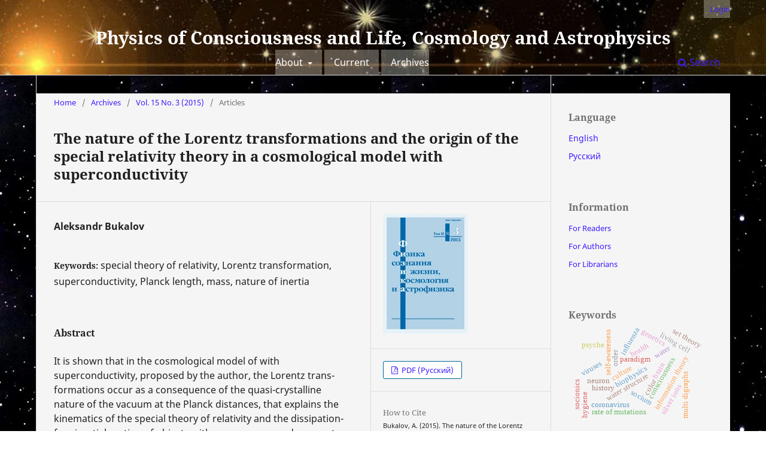

--- FILE ---
content_type: text/html; charset=utf-8
request_url: https://physics.socionic.info/index.php/physics/article/view/157?articlesBySameAuthorPage=8
body_size: 10491
content:
<!DOCTYPE html>
<html lang="en-US" xml:lang="en-US">
<head>
	<meta charset="utf-8">
	<meta name="viewport" content="width=device-width, initial-scale=1.0">
	<title>
		The nature of the Lorentz transformations and the origin of the special relativity theory in a cosmological model with superconductivity
							| Physics of Consciousness and Life, Cosmology and Astrophysics
			</title>

	
<link rel="icon" href="https://physics.socionic.info/public/journals/1/favicon_en_US.ico">
<meta name="generator" content="Open Journal Systems 3.3.0.20">
<meta name="Author" content="International Institute of Socionics">
<meta name="Classification" content="physics">
<meta name="gs_meta_revision" content="1.1"/>
<meta name="citation_journal_title" content="Physics of Consciousness and Life, Cosmology and Astrophysics"/>
<meta name="citation_journal_abbrev" content="Physics of Consc"/>
<meta name="citation_issn" content="2413-9653"/> 
<meta name="citation_author" content="Aleksandr Bukalov"/>
<meta name="citation_title" content="Природа преобразований Лоренца и происхождение специальной теории относительности в космологической модели со сверхпроводимостью"/>
<meta name="citation_language" content="ru"/>
<meta name="citation_date" content="2015"/>
<meta name="citation_volume" content="15"/>
<meta name="citation_issue" content="3"/>
<meta name="citation_firstpage" content="28"/>
<meta name="citation_lastpage" content="30"/>
<meta name="citation_abstract_html_url" content="https://physics.socionic.info/index.php/physics/article/view/157"/>
<meta name="citation_keywords" xml:lang="en" content="special theory of relativity"/>
<meta name="citation_keywords" xml:lang="en" content="Lorentz transformation"/>
<meta name="citation_keywords" xml:lang="en" content="superconductivity"/>
<meta name="citation_keywords" xml:lang="en" content="Planck length"/>
<meta name="citation_keywords" xml:lang="en" content="mass"/>
<meta name="citation_keywords" xml:lang="en" content="nature of inertia"/>
<meta name="citation_pdf_url" content="https://physics.socionic.info/index.php/physics/article/download/157/145"/>
<meta name="citation_reference" content="Эйнштейн А., Инфельд Л. Эволюция физики. Развитие идей от первоначальных понятий до теории относительности и квантов. — М.: Наука, 1965. — 327 с."/>
<meta name="citation_reference" content="Fomin P. I. Zero cosmological constant and Planck scales phenomenology // Proc. of the Fourth Seminar on Quantum Gravity, May 25–29, Moskow / Ed. by M.A.Markov. — Singapore: World Scientific, 1988. — P. 813"/>
<meta name="citation_reference" content="Fomin P. I. On the crystal-like structure of physical vacuum on Planck distances // Probl. phys. kinetics and physics of solid body. — Kiev: Naukova dumka, 1990. — P. 387–398."/>
<meta name="citation_reference" content="Букалов А.В. Решение проблемы космологической постоянной и свехпроводящая космология // Физика сознания и жизни, космология и астрофизика. — 2011. — № 1. — С. 17–23."/>
<meta name="citation_reference" content="Букалов А.В. Решение проблемы темной энергии и энергии вакуума в космологической модели со сверхпроводимостью // Физика сознания и жизни, космология и астрофизика. — 2014. — № 1. — С. 5–14."/>
<meta name="citation_reference" content="Букалов А.В. Значения масс элементарных частиц и сверхпроводимость. Часть 1 // Физика сознания и жизни, космология и астрофизика. — 2015. — № 2. — С. 23–26."/>
<meta name="citation_reference" content="Брандт Н.Б., Кульбачинский В.А. Квазичастицы в физике конденсированного состояния. — М.: ФИЗМАТЛИТ, 2005. — 632 с."/>
<meta name="citation_reference" content="Букалов А.В. Квантовые макроскопические уравнения гравитации и сверхпроводящей космологии. Природа сил инерции // Физика сознания и жизни, космология и астрофизика. — 2011. — № 2. — С. 41–48."/>
<meta name="citation_reference" content="Букалов А.В. Обобщенный принцип эквивалентности: гравитация, антигравитация и инерция // Физика сознания и жизни, космология и астрофизика. — 2014. — № 2. — С. 10–13."/>
<link rel="schema.DC" href="http://purl.org/dc/elements/1.1/" />
<meta name="DC.Creator.PersonalName" content="Aleksandr Bukalov"/>
<meta name="DC.Date.dateSubmitted" scheme="ISO8601" content="2016-02-23"/>
<meta name="DC.Date.issued" scheme="ISO8601" content="2015-09-25"/>
<meta name="DC.Date.modified" scheme="ISO8601" content="2016-08-24"/>
<meta name="DC.Description" xml:lang="en" content="It is shown that in the cosmological model of with superconductivity, proposed by the author, the Lorentz trans-formations occur as a consequence of the quasi-crystalline nature of the vacuum at the Planck distances, that explains the kinematics of the special theory of relativity and the dissipation-free inertial motion of objects with mass, energy and momentum"/>
<meta name="DC.Description" xml:lang="ru" content="Показано, что в космологической модели со сверхпроводимостью, предложенной автором, преобразования Лоренца возникают как следствие квазикристаллической природы вакуума на планковских расстояниях. Это объясняет кинематику специальной теории относительности и бездиссипативное инерциальное движение объектов, обладающих массой, энергией и импульсом, в пространстве."/>
<meta name="DC.Format" scheme="IMT" content="application/pdf"/>
<meta name="DC.Identifier" content="157"/>
<meta name="DC.Identifier.pageNumber" content="28-30"/>
<meta name="DC.Identifier.URI" content="https://physics.socionic.info/index.php/physics/article/view/157"/>
<meta name="DC.Language" scheme="ISO639-1" content="ru"/>
<meta name="DC.Rights" content="Copyright (c) 2015 Международный институт соционики"/>
<meta name="DC.Rights" content=""/>
<meta name="DC.Source" content="Physics of Consciousness and Life, Cosmology and Astrophysics"/>
<meta name="DC.Source.ISSN" content="2413-9653"/>
<meta name="DC.Source.Issue" content="3"/>
<meta name="DC.Source.Volume" content="15"/>
<meta name="DC.Source.URI" content="https://physics.socionic.info/index.php/physics"/>
<meta name="DC.Subject" xml:lang="en" content="special theory of relativity"/>
<meta name="DC.Subject" xml:lang="en" content="Lorentz transformation"/>
<meta name="DC.Subject" xml:lang="en" content="superconductivity"/>
<meta name="DC.Subject" xml:lang="en" content="Planck length"/>
<meta name="DC.Subject" xml:lang="en" content="mass"/>
<meta name="DC.Subject" xml:lang="en" content="nature of inertia"/>
<meta name="DC.Title" content="The nature of the Lorentz transformations and the origin of the special relativity theory in a cosmological model with superconductivity"/>
<meta name="DC.Title.Alternative" xml:lang="en" content="The nature of the Lorentz transformations and the origin of the special relativity theory in a cosmological model with superconductivity"/>
<meta name="DC.Type" content="Text.Serial.Journal"/>
<meta name="DC.Type.articleType" content="Articles"/>
<link rel="alternate" type="application/atom+xml" href="https://physics.socionic.info/index.php/physics/gateway/plugin/WebFeedGatewayPlugin/atom">
<link rel="alternate" type="application/rdf+xml" href="https://physics.socionic.info/index.php/physics/gateway/plugin/WebFeedGatewayPlugin/rss">
<link rel="alternate" type="application/rss+xml" href="https://physics.socionic.info/index.php/physics/gateway/plugin/WebFeedGatewayPlugin/rss2">
	<link rel="stylesheet" href="https://physics.socionic.info/index.php/physics/$$$call$$$/page/page/css?name=stylesheet" type="text/css" /><link rel="stylesheet" href="https://physics.socionic.info/index.php/physics/$$$call$$$/page/page/css?name=font" type="text/css" /><link rel="stylesheet" href="https://physics.socionic.info/lib/pkp/styles/fontawesome/fontawesome.css?v=3.3.0.20" type="text/css" /><style type="text/css">.pkp_structure_head { background: center / cover no-repeat url("https://physics.socionic.info/public/journals/1/homepageImage_en_US.jpg");}</style><link rel="stylesheet" href="https://physics.socionic.info/plugins/generic/orcidProfile/css/orcidProfile.css?v=3.3.0.20" type="text/css" /><link rel="stylesheet" href="https://physics.socionic.info/public/journals/1/styleSheet.css?d=2020-12-20+08%3A13%3A24" type="text/css" />
</head>
<body class="pkp_page_article pkp_op_view" dir="ltr">

	<div class="pkp_structure_page">

				<header class="pkp_structure_head" id="headerNavigationContainer" role="banner">
						
 <nav class="cmp_skip_to_content" aria-label="Jump to content links">
	<a href="#pkp_content_main">Skip to main content</a>
	<a href="#siteNav">Skip to main navigation menu</a>
		<a href="#pkp_content_footer">Skip to site footer</a>
</nav>

			<div class="pkp_head_wrapper">

				<div class="pkp_site_name_wrapper">
					<button class="pkp_site_nav_toggle">
						<span>Open Menu</span>
					</button>
										<div class="pkp_site_name">
																<a href="						https://physics.socionic.info/index.php/physics/index
					" class="is_text">Physics of Consciousness and Life, Cosmology and Astrophysics</a>
										</div>
				</div>

				
				<nav class="pkp_site_nav_menu" aria-label="Site Navigation">
					<a id="siteNav"></a>
					<div class="pkp_navigation_primary_row">
						<div class="pkp_navigation_primary_wrapper">
																				<ul id="navigationPrimary" class="pkp_navigation_primary pkp_nav_list">
								<li class="">
				<a href="https://physics.socionic.info/index.php/physics/about">
					About
				</a>
									<ul>
																					<li class="">
									<a href="https://physics.socionic.info/index.php/physics/about">
										About the Journal
									</a>
								</li>
																												<li class="">
									<a href="https://physics.socionic.info/index.php/physics/about/submissions">
										Submissions
									</a>
								</li>
																												<li class="">
									<a href="https://physics.socionic.info/index.php/physics/about/editorialTeam">
										Editorial Team
									</a>
								</li>
																												<li class="">
									<a href="https://physics.socionic.info/index.php/physics/about/privacy">
										Privacy Statement
									</a>
								</li>
																												<li class="">
									<a href="https://physics.socionic.info/index.php/physics/about/contact">
										Contact
									</a>
								</li>
																		</ul>
							</li>
								<li class="">
				<a href="https://physics.socionic.info/index.php/physics/issue/current">
					Current
				</a>
							</li>
								<li class="">
				<a href="https://physics.socionic.info/index.php/physics/issue/archive">
					Archives
				</a>
							</li>
										</ul>

				

																						<div class="pkp_navigation_search_wrapper">
									<a href="https://physics.socionic.info/index.php/physics/search" class="pkp_search pkp_search_desktop">
										<span class="fa fa-search" aria-hidden="true"></span>
										Search
									</a>
								</div>
													</div>
					</div>
					<div class="pkp_navigation_user_wrapper" id="navigationUserWrapper">
							<ul id="navigationUser" class="pkp_navigation_user pkp_nav_list">
															<li class="profile">
				<a href="https://physics.socionic.info/index.php/physics/login">
					Login
				</a>
							</li>
										</ul>

					</div>
				</nav>
			</div><!-- .pkp_head_wrapper -->
		</header><!-- .pkp_structure_head -->

						<div class="pkp_structure_content has_sidebar">
			<div class="pkp_structure_main" role="main">
				<a id="pkp_content_main"></a>

<div class="page page_article">
			<nav class="cmp_breadcrumbs" role="navigation" aria-label="You are here:">
	<ol>
		<li>
			<a href="https://physics.socionic.info/index.php/physics/index">
				Home
			</a>
			<span class="separator">/</span>
		</li>
		<li>
			<a href="https://physics.socionic.info/index.php/physics/issue/archive">
				Archives
			</a>
			<span class="separator">/</span>
		</li>
					<li>
				<a href="https://physics.socionic.info/index.php/physics/issue/view/27">
					Vol. 15 No. 3 (2015)
				</a>
				<span class="separator">/</span>
			</li>
				<li class="current" aria-current="page">
			<span aria-current="page">
									Articles
							</span>
		</li>
	</ol>
</nav>
	
		  	 <article class="obj_article_details">

		
	<h1 class="page_title">
		The nature of the Lorentz transformations and the origin of the special relativity theory in a cosmological model with superconductivity
	</h1>

	
	<div class="row">
		<div class="main_entry">

							<section class="item authors">
					<h2 class="pkp_screen_reader">Authors</h2>
					<ul class="authors">
											<li>
							<span class="name">
								Aleksandr Bukalov
							</span>
																				</li>
										</ul>
				</section>
			
						
									<section class="item keywords">
				<h2 class="label">
										Keywords:
				</h2>
				<span class="value">
											special theory of relativity, 											Lorentz transformation, 											superconductivity, 											Planck length, 											mass, 											nature of inertia									</span>
			</section>
			
										<section class="item abstract">
					<h2 class="label">Abstract</h2>
					<p>It is shown that in the cosmological model of with superconductivity, proposed by the author, the Lorentz trans-formations occur as a consequence of the quasi-crystalline nature of the vacuum at the Planck distances, that explains the kinematics of the special theory of relativity and the dissipation-free inertial motion of objects with mass, energy and momentum</p>
				</section>
			
			

																			
										<section class="item references">
					<h2 class="label">
						References
					</h2>
					<div class="value">
																					<p>Эйнштейн А., Инфельд Л. Эволюция физики. Развитие идей от первоначальных понятий до теории относительности и квантов. — М.: Наука, 1965. — 327 с. </p>
															<p>Fomin P. I. Zero cosmological constant and Planck scales phenomenology // Proc. of the Fourth Seminar on Quantum Gravity, May 25–29, Moskow / Ed. by M.A.Markov. — Singapore: World Scientific, 1988. — P. 813 </p>
															<p>Fomin P. I. On the crystal-like structure of physical vacuum on Planck distances // Probl. phys. kinetics and physics of solid body. — Kiev: Naukova dumka, 1990. — P. 387–398. </p>
															<p>Букалов А.В. Решение проблемы космологической постоянной и свехпроводящая космология // Физика сознания и жизни, космология и астрофизика. — 2011. — № 1. — С. 17–23. </p>
															<p>Букалов А.В. Решение проблемы темной энергии и энергии вакуума в космологической модели со сверхпроводимостью // Физика сознания и жизни, космология и астрофизика. — 2014. — № 1. — С. 5–14. </p>
															<p>Букалов А.В. Значения масс элементарных частиц и сверхпроводимость. Часть 1 // Физика сознания и жизни, космология и астрофизика. — 2015. — № 2. — С. 23–26. </p>
															<p>Брандт Н.Б., Кульбачинский В.А. Квазичастицы в физике конденсированного состояния. — М.: ФИЗМАТЛИТ, 2005. — 632 с. </p>
															<p>Букалов А.В. Квантовые макроскопические уравнения гравитации и сверхпроводящей космологии. Природа сил инерции // Физика сознания и жизни, космология и астрофизика. — 2011. — № 2. — С. 41–48. </p>
															<p>Букалов А.В. Обобщенный принцип эквивалентности: гравитация, антигравитация и инерция // Физика сознания и жизни, космология и астрофизика. — 2014. — № 2. — С. 10–13. </p>
																		</div>
				</section>
			
		</div><!-- .main_entry -->

		<div class="entry_details">

										<div class="item cover_image">
					<div class="sub_item">
													<a href="https://physics.socionic.info/index.php/physics/issue/view/27">
								<img src="https://physics.socionic.info/public/journals/1/cover_issue_27_ru_RU.png" alt="">
							</a>
											</div>
				</div>
			
										<div class="item galleys">
					<h2 class="pkp_screen_reader">
						Downloads
					</h2>
					<ul class="value galleys_links">
													<li>
								
	
							

<a class="obj_galley_link pdf" href="https://physics.socionic.info/index.php/physics/article/view/157/145">

		
	PDF (Русский)

	</a>
							</li>
											</ul>
				</div>
						
			
										<div class="item citation">
					<section class="sub_item citation_display">
						<h2 class="label">
							How to Cite
						</h2>
						<div class="value">
							<div id="citationOutput" role="region" aria-live="polite">
								<div class="csl-bib-body">
  <div class="csl-entry">Bukalov, A. (2015). The nature of the Lorentz transformations and the origin of the special relativity theory in a cosmological model with superconductivity. <i>Physics of Consciousness and Life, Cosmology and Astrophysics</i>, <i>15</i>(3), 28–30. Retrieved from https://physics.socionic.info/index.php/physics/article/view/157</div>
</div>
							</div>
							<div class="citation_formats">
								<button class="cmp_button citation_formats_button" aria-controls="cslCitationFormats" aria-expanded="false" data-csl-dropdown="true">
									More Citation Formats
								</button>
								<div id="cslCitationFormats" class="citation_formats_list" aria-hidden="true">
									<ul class="citation_formats_styles">
																					<li>
												<a
													rel="nofollow"
													aria-controls="citationOutput"
													href="https://physics.socionic.info/index.php/physics/citationstylelanguage/get/acm-sig-proceedings?submissionId=157&amp;publicationId=109"
													data-load-citation
													data-json-href="https://physics.socionic.info/index.php/physics/citationstylelanguage/get/acm-sig-proceedings?submissionId=157&amp;publicationId=109&amp;return=json"
												>
													ACM
												</a>
											</li>
																					<li>
												<a
													rel="nofollow"
													aria-controls="citationOutput"
													href="https://physics.socionic.info/index.php/physics/citationstylelanguage/get/acs-nano?submissionId=157&amp;publicationId=109"
													data-load-citation
													data-json-href="https://physics.socionic.info/index.php/physics/citationstylelanguage/get/acs-nano?submissionId=157&amp;publicationId=109&amp;return=json"
												>
													ACS
												</a>
											</li>
																					<li>
												<a
													rel="nofollow"
													aria-controls="citationOutput"
													href="https://physics.socionic.info/index.php/physics/citationstylelanguage/get/apa?submissionId=157&amp;publicationId=109"
													data-load-citation
													data-json-href="https://physics.socionic.info/index.php/physics/citationstylelanguage/get/apa?submissionId=157&amp;publicationId=109&amp;return=json"
												>
													APA
												</a>
											</li>
																					<li>
												<a
													rel="nofollow"
													aria-controls="citationOutput"
													href="https://physics.socionic.info/index.php/physics/citationstylelanguage/get/associacao-brasileira-de-normas-tecnicas?submissionId=157&amp;publicationId=109"
													data-load-citation
													data-json-href="https://physics.socionic.info/index.php/physics/citationstylelanguage/get/associacao-brasileira-de-normas-tecnicas?submissionId=157&amp;publicationId=109&amp;return=json"
												>
													ABNT
												</a>
											</li>
																					<li>
												<a
													rel="nofollow"
													aria-controls="citationOutput"
													href="https://physics.socionic.info/index.php/physics/citationstylelanguage/get/chicago-author-date?submissionId=157&amp;publicationId=109"
													data-load-citation
													data-json-href="https://physics.socionic.info/index.php/physics/citationstylelanguage/get/chicago-author-date?submissionId=157&amp;publicationId=109&amp;return=json"
												>
													Chicago
												</a>
											</li>
																					<li>
												<a
													rel="nofollow"
													aria-controls="citationOutput"
													href="https://physics.socionic.info/index.php/physics/citationstylelanguage/get/harvard-cite-them-right?submissionId=157&amp;publicationId=109"
													data-load-citation
													data-json-href="https://physics.socionic.info/index.php/physics/citationstylelanguage/get/harvard-cite-them-right?submissionId=157&amp;publicationId=109&amp;return=json"
												>
													Harvard
												</a>
											</li>
																					<li>
												<a
													rel="nofollow"
													aria-controls="citationOutput"
													href="https://physics.socionic.info/index.php/physics/citationstylelanguage/get/ieee?submissionId=157&amp;publicationId=109"
													data-load-citation
													data-json-href="https://physics.socionic.info/index.php/physics/citationstylelanguage/get/ieee?submissionId=157&amp;publicationId=109&amp;return=json"
												>
													IEEE
												</a>
											</li>
																					<li>
												<a
													rel="nofollow"
													aria-controls="citationOutput"
													href="https://physics.socionic.info/index.php/physics/citationstylelanguage/get/modern-language-association?submissionId=157&amp;publicationId=109"
													data-load-citation
													data-json-href="https://physics.socionic.info/index.php/physics/citationstylelanguage/get/modern-language-association?submissionId=157&amp;publicationId=109&amp;return=json"
												>
													MLA
												</a>
											</li>
																					<li>
												<a
													rel="nofollow"
													aria-controls="citationOutput"
													href="https://physics.socionic.info/index.php/physics/citationstylelanguage/get/turabian-fullnote-bibliography?submissionId=157&amp;publicationId=109"
													data-load-citation
													data-json-href="https://physics.socionic.info/index.php/physics/citationstylelanguage/get/turabian-fullnote-bibliography?submissionId=157&amp;publicationId=109&amp;return=json"
												>
													Turabian
												</a>
											</li>
																					<li>
												<a
													rel="nofollow"
													aria-controls="citationOutput"
													href="https://physics.socionic.info/index.php/physics/citationstylelanguage/get/vancouver?submissionId=157&amp;publicationId=109"
													data-load-citation
													data-json-href="https://physics.socionic.info/index.php/physics/citationstylelanguage/get/vancouver?submissionId=157&amp;publicationId=109&amp;return=json"
												>
													Vancouver
												</a>
											</li>
																			</ul>
																			<div class="label">
											Download Citation
										</div>
										<ul class="citation_formats_styles">
																							<li>
													<a href="https://physics.socionic.info/index.php/physics/citationstylelanguage/download/ris?submissionId=157&amp;publicationId=109">
														<span class="fa fa-download"></span>
														Endnote/Zotero/Mendeley (RIS)
													</a>
												</li>
																							<li>
													<a href="https://physics.socionic.info/index.php/physics/citationstylelanguage/download/bibtex?submissionId=157&amp;publicationId=109">
														<span class="fa fa-download"></span>
														BibTeX
													</a>
												</li>
																					</ul>
																	</div>
							</div>
						</div>
					</section>
				</div>
			
										<div class="item issue">

											<section class="sub_item">
							<h2 class="label">
								Issue
							</h2>
							<div class="value">
								<a class="title" href="https://physics.socionic.info/index.php/physics/issue/view/27">
									Vol. 15 No. 3 (2015)
								</a>
							</div>
						</section>
					
											<section class="sub_item">
							<h2 class="label">
								Section
							</h2>
							<div class="value">
								Articles
							</div>
						</section>
					
									</div>
			
						
						
			

		</div><!-- .entry_details -->
	</div><!-- .row -->

</article>

	<div id="articlesBySameAuthorList">
						<h3>Most read articles by the same author(s)</h3>

			<ul>
																													<li>
													Aleksandr Bukalov,
												<a href="https://physics.socionic.info/index.php/physics/article/view/390">
							Physics of a noosphere: hierarchy of quantum structures of live organisms and evolutionary development of mankind
						</a>,
						<a href="https://physics.socionic.info/index.php/physics/issue/view/64">
							Physics of Consciousness and Life, Cosmology and Astrophysics: Vol. 7 No. 2 (2007)
						</a>
					</li>
																													<li>
													Aleksandr Bukalov,
												<a href="https://physics.socionic.info/index.php/physics/article/view/491">
							On some properties of elementary geometric cells
						</a>,
						<a href="https://physics.socionic.info/index.php/physics/issue/view/81">
							Physics of Consciousness and Life, Cosmology and Astrophysics: Vol. 17 No. 1-2 (2017)
						</a>
					</li>
																													<li>
													Aleksandr Bukalov,
												<a href="https://physics.socionic.info/index.php/physics/article/view/100">
							On a possible solution of the cosmological constant problem and the vacuum energy density
						</a>,
						<a href="https://physics.socionic.info/index.php/physics/issue/view/17">
							Physics of Consciousness and Life, Cosmology and Astrophysics: Vol. 12 No. 4 (2012)
						</a>
					</li>
																													<li>
													Aleksandr Bukalov,
												<a href="https://physics.socionic.info/index.php/physics/article/view/204">
							Some aspects of structure of a transpersonal part of psyche; physical and semantic models of consciousness
						</a>,
						<a href="https://physics.socionic.info/index.php/physics/issue/view/34">
							Physics of Consciousness and Life, Cosmology and Astrophysics: Vol. 10 No. 3 (2010)
						</a>
					</li>
																													<li>
													Aleksandr Bukalov,
												<a href="https://physics.socionic.info/index.php/physics/article/view/64">
							The quantum nature of Newton's gravitational constant in cosmological models with superconductivity
						</a>,
						<a href="https://physics.socionic.info/index.php/physics/issue/view/12">
							Physics of Consciousness and Life, Cosmology and Astrophysics: Vol. 14 No. 4 (2014)
						</a>
					</li>
																													<li>
													Aleksandr Bukalov,
												<a href="https://physics.socionic.info/index.php/physics/article/view/57">
							On the duality of information and entropy of cosmic horizons and horizons of black holes
						</a>,
						<a href="https://physics.socionic.info/index.php/physics/issue/view/11">
							Physics of Consciousness and Life, Cosmology and Astrophysics: Vol. 15 No. 1 (2015)
						</a>
					</li>
																													<li>
													Aleksandr Bukalov,
												<a href="https://physics.socionic.info/index.php/physics/article/view/171">
							The mass ratio of elementary particles and the role of the fine structure constant in the cosmological model with superconductivity
						</a>,
						<a href="https://physics.socionic.info/index.php/physics/issue/view/29">
							Physics of Consciousness and Life, Cosmology and Astrophysics: Vol. 15 No. 4 (2015)
						</a>
					</li>
																													<li>
													Aleksandr Bukalov,
												<a href="https://physics.socionic.info/index.php/physics/article/view/373">
							The physical vacuum quanted oscillations as an explanation of the relation of Modified Newtonian Dynamics (MOND)
						</a>,
						<a href="https://physics.socionic.info/index.php/physics/issue/view/60">
							Physics of Consciousness and Life, Cosmology and Astrophysics: Vol. 6 No. 2 (2006)
						</a>
					</li>
																													<li>
													Aleksandr Bukalov,
												<a href="https://physics.socionic.info/index.php/physics/article/view/224">
							Recurrence of phases of development of the society and new laws of historical development
						</a>,
						<a href="https://physics.socionic.info/index.php/physics/issue/view/37">
							Physics of Consciousness and Life, Cosmology and Astrophysics: Vol. 10 No. 4 (2010)
						</a>
					</li>
																													<li>
													Aleksandr Bukalov,
												<a href="https://physics.socionic.info/index.php/physics/article/view/268">
							Theory of Psycho-Informational Space, its Fields and Structures. General Concept
						</a>,
						<a href="https://physics.socionic.info/index.php/physics/issue/view/44">
							Physics of Consciousness and Life, Cosmology and Astrophysics: Vol. 2 No. 1 (2002)
						</a>
					</li>
							</ul>
			<div id="articlesBySameAuthorPages">
				<a href="https://physics.socionic.info/index.php/physics/article/view/157?articlesBySameAuthorPage=1#articlesBySameAuthor">&lt;&lt;</a>&nbsp;<a href="https://physics.socionic.info/index.php/physics/article/view/157?articlesBySameAuthorPage=7#articlesBySameAuthor">&lt;</a>&nbsp;<a href="https://physics.socionic.info/index.php/physics/article/view/157?articlesBySameAuthorPage=3#articlesBySameAuthor">3</a>&nbsp;<a href="https://physics.socionic.info/index.php/physics/article/view/157?articlesBySameAuthorPage=4#articlesBySameAuthor">4</a>&nbsp;<a href="https://physics.socionic.info/index.php/physics/article/view/157?articlesBySameAuthorPage=5#articlesBySameAuthor">5</a>&nbsp;<a href="https://physics.socionic.info/index.php/physics/article/view/157?articlesBySameAuthorPage=6#articlesBySameAuthor">6</a>&nbsp;<a href="https://physics.socionic.info/index.php/physics/article/view/157?articlesBySameAuthorPage=7#articlesBySameAuthor">7</a>&nbsp;<strong>8</strong>&nbsp;<a href="https://physics.socionic.info/index.php/physics/article/view/157?articlesBySameAuthorPage=9#articlesBySameAuthor">9</a>&nbsp;<a href="https://physics.socionic.info/index.php/physics/article/view/157?articlesBySameAuthorPage=10#articlesBySameAuthor">10</a>&nbsp;<a href="https://physics.socionic.info/index.php/physics/article/view/157?articlesBySameAuthorPage=11#articlesBySameAuthor">11</a>&nbsp;<a href="https://physics.socionic.info/index.php/physics/article/view/157?articlesBySameAuthorPage=12#articlesBySameAuthor">12</a>&nbsp;<a href="https://physics.socionic.info/index.php/physics/article/view/157?articlesBySameAuthorPage=9#articlesBySameAuthor">&gt;</a>&nbsp;<a href="https://physics.socionic.info/index.php/physics/article/view/157?articlesBySameAuthorPage=12#articlesBySameAuthor">&gt;&gt;</a>&nbsp;
			</div>
			</div>


</div><!-- .page -->

	</div><!-- pkp_structure_main -->

									<div class="pkp_structure_sidebar left" role="complementary" aria-label="Sidebar">
				<div class="pkp_block block_language">
	<h2 class="title">
		Language
	</h2>

	<div class="content">
		<ul>
							<li class="locale_en_US current" lang="en-US">
					<a href="https://physics.socionic.info/index.php/physics/user/setLocale/en_US?source=%2Findex.php%2Fphysics%2Farticle%2Fview%2F157%3FarticlesBySameAuthorPage%3D8">
						English
					</a>
				</li>
							<li class="locale_ru_RU" lang="ru-RU">
					<a href="https://physics.socionic.info/index.php/physics/user/setLocale/ru_RU?source=%2Findex.php%2Fphysics%2Farticle%2Fview%2F157%3FarticlesBySameAuthorPage%3D8">
						Русский
					</a>
				</li>
					</ul>
	</div>
</div><!-- .block_language -->
<div class="pkp_block block_information">
	<h2 class="title">Information</h2>
	<div class="content">
		<ul>
							<li>
					<a href="https://physics.socionic.info/index.php/physics/information/readers">
						For Readers
					</a>
				</li>
										<li>
					<a href="https://physics.socionic.info/index.php/physics/information/authors">
						For Authors
					</a>
				</li>
										<li>
					<a href="https://physics.socionic.info/index.php/physics/information/librarians">
						For Librarians
					</a>
				</li>
					</ul>
	</div>
</div>
<div class="pkp_block block_Keywordcloud">
	<h2 class="title">Keywords</h2>
	<div class="content" id='wordcloud'></div>

	<script>
		function randomColor() {
			var colors = ['#1f77b4', '#ff7f0e', '#2ca02c', '#d62728', '#9467bd', '#8c564b', '#e377c2', '#7f7f7f', '#bcbd22', '#17becf'];
			return colors[Math.floor(Math.random()*colors.length)];
		}

					document.addEventListener("DOMContentLoaded", function() {
				var keywords = [{"text":"consciousness, physical vacuum, computer, quantum calculations and correlations, religion","size":1},{"text":"water","size":1},{"text":"health","size":1},{"text":"biophysics","size":1},{"text":"water structure","size":1},{"text":"history","size":1},{"text":"culture","size":1},{"text":"consciousness","size":1},{"text":"self-awareness","size":1},{"text":"neuron","size":1},{"text":"living cell","size":1},{"text":"brain","size":1},{"text":"paradigm","size":1},{"text":"quantum consciousness","size":1},{"text":"information theory","size":1},{"text":"socium","size":1},{"text":"multi digraphs","size":1},{"text":"color","size":1},{"text":"order","size":1},{"text":"viruses","size":1},{"text":"influenza","size":1},{"text":"coronavirus","size":1},{"text":"hygiene","size":1},{"text":"silver ions","size":1},{"text":"microorganisms","size":1},{"text":"concept of motion","size":1},{"text":"set theory","size":1},{"text":"paradoxes of motion","size":1},{"text":"aporia of zeno","size":1},{"text":"quantization theory","size":1},{"text":"theory of time","size":1},{"text":"heliobiology","size":1},{"text":"magnetotrophic reactions","size":1},{"text":"heliogeophysical imprinting","size":1},{"text":"anthropogenesis","size":1},{"text":"rate of mutations","size":1},{"text":"genetics","size":1},{"text":"primates","size":1},{"text":"psyche","size":1},{"text":"mental functions","size":1},{"text":"socionics","size":1},{"text":"operating cells of the psyche","size":1},{"text":"physical nature of particle mass","size":1},{"text":"proper and forced motions","size":1},{"text":"accelerated motions by inertia (ami)","size":1},{"text":"mass as a function of motion states","size":1},{"text":"equation for mass","size":1},{"text":"special theory of relativity (str)","size":1},{"text":"incompleteness of mechanics","size":1},{"text":"physical properties of space-time","size":1}];
				var totalWeight = 0;
				var width = 300;
				var height = 200;
				var transitionDuration = 200;
				var length_keywords = keywords.length;
				var layout = d3.layout.cloud();

				layout.size([width, height])
					.words(keywords)
					.fontSize(function(d)
					{
						return fontSize(+d.size);
					})
					.on('end', draw);

				var svg = d3.select("#wordcloud").append("svg")
					.attr("viewBox", "0 0 " + width + " " + height)
					.attr("width", '100%');

				function update() {
					var words = layout.words();
					fontSize = d3.scaleLinear().range([16, 34]);
					if (words.length) {
						fontSize.domain([+words[words.length - 1].size || 1, +words[0].size]);
					}
				}

				keywords.forEach(function(item,index){totalWeight += item.size;});

				update();

				function draw(words, bounds) {
					var w = layout.size()[0],
						h = layout.size()[1];

					scaling = bounds
						? Math.min(
							w / Math.abs(bounds[1].x - w / 2),
							w / Math.abs(bounds[0].x - w / 2),
							h / Math.abs(bounds[1].y - h / 2),
							h / Math.abs(bounds[0].y - h / 2),
						) / 2
						: 1;

					svg
					.append("g")
					.attr(
						"transform",
						"translate(" + [w >> 1, h >> 1] + ")scale(" + scaling + ")",
					)
					.selectAll("text")
						.data(words)
					.enter().append("text")
						.style("font-size", function(d) { return d.size + "px"; })
						.style("font-family", 'serif')
						.style("fill", randomColor)
						.style('cursor', 'pointer')
						.style('opacity', 0.7)
						.attr('class', 'keyword')
						.attr("text-anchor", "middle")
						.attr("transform", function(d) {
							return "translate(" + [d.x, d.y] + ")rotate(" + d.rotate + ")";
						})
						.text(function(d) { return d.text; })
						.on("click", function(d, i){
							window.location = "https://physics.socionic.info/index.php/physics/search?query=QUERY_SLUG".replace(/QUERY_SLUG/, encodeURIComponent(''+d.text+''));
						})
						.on("mouseover", function(d, i) {
							d3.select(this).transition()
								.duration(transitionDuration)
								.style('font-size',function(d) { return (d.size + 3) + "px"; })
								.style('opacity', 1);
						})
						.on("mouseout", function(d, i) {
							d3.select(this).transition()
								.duration(transitionDuration)
								.style('font-size',function(d) { return d.size + "px"; })
								.style('opacity', 0.7);
						})
						.on('resize', function() { update() });
				}

				layout.start();

			});
			</script>
</div>
<div class="pkp_block block_make_submission">
	<h2 class="pkp_screen_reader">
		Make a Submission
	</h2>

	<div class="content">
		<a class="block_make_submission_link" href="https://physics.socionic.info/index.php/physics/about/submissions">
			Make a Submission
		</a>
	</div>
</div>

			</div><!-- pkp_sidebar.left -->
			</div><!-- pkp_structure_content -->

<div class="pkp_structure_footer_wrapper" role="contentinfo">
	<a id="pkp_content_footer"></a>

	<div class="pkp_structure_footer">

					<div class="pkp_footer_content">
				<p>Publisher: <a href="https://socionic.info/en/esocint.html">International Institute of Socionics</a></p>
			</div>
		
		<div class="pkp_brand_footer" role="complementary">
			<a href="https://physics.socionic.info/index.php/physics/about/aboutThisPublishingSystem">
				<img alt="More information about the publishing system, Platform and Workflow by OJS/PKP." src="https://physics.socionic.info/templates/images/ojs_brand.png">
			</a>
		</div>
	</div>
</div><!-- pkp_structure_footer_wrapper -->

</div><!-- pkp_structure_page -->

<script src="https://physics.socionic.info/lib/pkp/lib/vendor/components/jquery/jquery.min.js?v=3.3.0.20" type="text/javascript"></script><script src="https://physics.socionic.info/lib/pkp/lib/vendor/components/jqueryui/jquery-ui.min.js?v=3.3.0.20" type="text/javascript"></script><script src="https://physics.socionic.info/plugins/themes/default/js/lib/popper/popper.js?v=3.3.0.20" type="text/javascript"></script><script src="https://physics.socionic.info/plugins/themes/default/js/lib/bootstrap/util.js?v=3.3.0.20" type="text/javascript"></script><script src="https://physics.socionic.info/plugins/themes/default/js/lib/bootstrap/dropdown.js?v=3.3.0.20" type="text/javascript"></script><script src="https://physics.socionic.info/plugins/themes/default/js/main.js?v=3.3.0.20" type="text/javascript"></script><script src="https://physics.socionic.info/plugins/generic/citationStyleLanguage/js/articleCitation.js?v=3.3.0.20" type="text/javascript"></script><script src="https://d3js.org/d3.v4.js?v=3.3.0.20" type="text/javascript"></script><script src="https://cdn.jsdelivr.net/gh/holtzy/D3-graph-gallery@master/LIB/d3.layout.cloud.js?v=3.3.0.20" type="text/javascript"></script>


</body>
</html>
